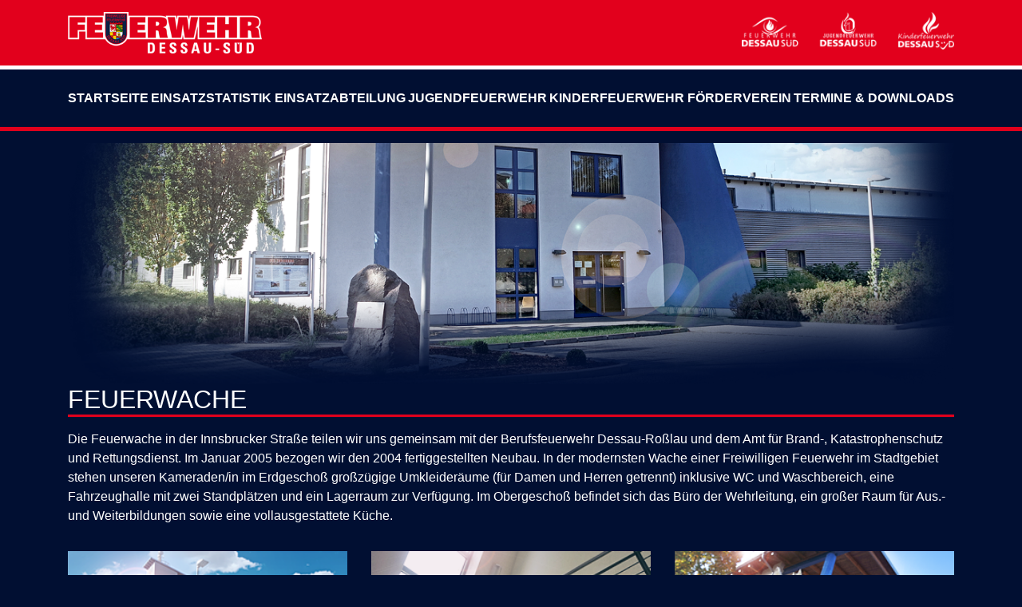

--- FILE ---
content_type: text/html
request_url: https://xn--feuerwehrdessau-sd-26b.de/feuerwache.html
body_size: 7532
content:
<!DOCTYPE html>
<html style="background: #010f32;">

<head>
    <meta charset="utf-8">
    <meta name="viewport" content="width=device-width, initial-scale=1.0, shrink-to-fit=no">
    <title>Freiwillige Feuerwehr Dessau-Süd</title>
    <meta name="keywords" content="Freiwillige Feuerwehr, Dessau-Süd, Ehrenamt, Dessau-Roßlau, Einsätze, Statistik, Kinderfeuerwehr, Jugendfeuerwehr, Förderverein, Ausbildung, Termine, Plan">
    <meta name="description" content="Die Freiwillige Feuerwehr Dessau-Süd ist integraler Bestandteil des Brandschutzes und der Hilfeleistung in der Stadt Dessau-Roßlau und im Bedarfsfall auch über die Stadtgrenzen hinaus.">
    <link rel="icon" type="image/png" sizes="32x32" href="assets/img/theme/favicon.png">
    <link rel="stylesheet" href="assets/bootstrap/css/bootstrap.min.css">
    <link rel="stylesheet" href="assets/fonts/font-awesome.min.css">
    <link rel="stylesheet" href="assets/fonts/ionicons.min.css">
    <link rel="stylesheet" href="assets/css/Footer-Basic.css">
    <link rel="stylesheet" href="assets/css/Navigation-Clean.css">
    <link rel="stylesheet" href="assets/css/styles.css">
</head>

<body style="background: #010f32;">
    <header style="background: #e2001c;border-bottom: 5.2px solid var(--white) ;">
        <div class="container">
            <div class="row" style="margin-top: 0px;padding-top: 15px;padding-bottom: 15px;">
                <div class="col text-left"><a class="text-left" href="index.html"><img src="assets/img/theme/ffdessau.png" height="52"></a></div>
                <div class="col text-right"><img src="assets/img/theme/logos.png" height="47"></div>
            </div>
        </div>
    </header>
    <section style="border-bottom: 5.2px solid #e2001c ;">
        <div class="container" style="padding-right: 0px;padding-left: 0px;">
            <nav class="navbar navbar-dark navbar-expand-md navigation-clean" style="background: #010f32;font-weight: 700;padding-right: 0px;padding-left: 0px;">
                <div class="container-fluid"><button data-toggle="collapse" class="navbar-toggler" data-target="#navcol-1" style="border-color: var(--white);"><span class="sr-only">Toggle navigation</span><span class="navbar-toggler-icon" style="border-color: var(--white);"></span></button>
                    <div class="collapse navbar-collapse" id="navcol-1" style="text-align: center;padding: 0px;">
                        <ul class="nav navbar-nav text-uppercase flex-fill justify-content-between mx-auto" style="font-weight: bold;">
                            <li class="nav-item"><a class="nav-link text-white" href="index.html" style="padding-right: 0px;padding-left: 0px;">Startseite</a></li>
                            <li class="nav-item"><a class="nav-link text-white" href="einsatzstatistik.html" style="padding-right: 0px;padding-left: 0px;">Einsatzstatistik</a></li>
                            <li class="nav-item"><a class="nav-link text-white" href="einsatzabteilung.html" style="padding-right: 0px;padding-left: 0px;">Einsatzabteilung</a></li>
                            <li class="nav-item"><a class="nav-link text-white" href="jugendfeuerwehr.html" style="padding-right: 0px;padding-left: 0px;">Jugendfeuerwehr</a></li>
                            <li class="nav-item"><a class="nav-link text-white" href="kinderfeuerwehr.html" style="padding-right: 0px;padding-left: 0px;">Kinderfeuerwehr</a></li>
                            <li class="nav-item"><a class="nav-link text-white" href="foerderverein.html" style="padding-right: 0px;padding-left: 0px;">Förderverein</a></li>
                            <li class="nav-item"><a class="nav-link text-white" href="termineunddownloads.html" style="padding-right: 0px;padding-left: 0px;">Termine &amp; Downloads</a></li>
                        </ul>
                    </div>
                </div>
            </nav>
        </div>
    </section>
    <div class="container text-white">
        <section style="padding-top: 15px;padding-bottom: 15px;"><img class="img-fluid" src="assets/img/feuerwache/head.png" width="100%">
            <h2 class="text-uppercase" style="border-bottom-style: solid;border-bottom-color: #e2001c;">Feuerwache</h2>
            <p style="margin-bottom: 32px;margin-top: 16px;">Die Feuerwache in der Innsbrucker Straße teilen wir uns gemeinsam mit der Berufsfeuerwehr Dessau-Roßlau und dem Amt für Brand-, Katastrophenschutz und Rettungsdienst. Im Januar 2005 bezogen wir den 2004 fertiggestellten Neubau. In der modernsten Wache einer Freiwilligen Feuerwehr im Stadtgebiet stehen unseren Kameraden/in im Erdgeschoß großzügige Umkleideräume (für Damen und Herren getrennt) inklusive WC und Waschbereich, eine Fahrzeughalle mit zwei Standplätzen und ein Lagerraum zur Verfügung. Im Obergeschoß befindet sich das Büro der Wehrleitung, ein großer Raum für Aus.- und Weiterbildungen sowie eine vollausgestattete Küche.</p>
            <div class="row row-cols-3 justify-content-between" style="padding-bottom: 32px;">
                <div class="col-4"><img class="img-fluid" src="assets/img/feuerwache/1.png" width="100%"></div>
                <div class="col-4"><img class="img-fluid" src="assets/img/feuerwache/2.png" width="100%"></div>
                <div class="col-4"><img class="img-fluid" src="assets/img/feuerwache/3.png" width="100%"></div>
            </div>
            <div class="row row-cols-3 justify-content-between" style="padding-bottom: 0px;">
                <div class="col-6 col-md-6"><img class="img-fluid" src="assets/img/feuerwache/4.png" width="100%"></div>
                <div class="col-6 col-md-6 text-right"><img class="img-fluid" src="assets/img/feuerwache/5.png" width="100%"></div>
            </div>
            <p style="margin-top: 16px;margin-bottom: 32px;">Vor der Feuerwache stehen 20 Parkplätze zur Verfügung. Wenn ihr mit der Straßenbahn und mit dem Bus anreist, könnt ihr die Haltestelle in circa 50m Entfernung nutzen.</p>
            <div class="row row-cols-3 justify-content-between" style="padding-bottom: 0px;">
                <div class="col-4"><img class="img-fluid" src="assets/img/feuerwache/6.png" width="100%"></div>
                <div class="col-4"><img class="img-fluid" src="assets/img/feuerwache/7.png" width="100%"></div>
                <div class="col-4"><img class="img-fluid" src="assets/img/feuerwache/8.png" width="100%"></div>
            </div>
        </section>
    </div>
    <div class="text-white footer-basic" style="background: #010f32;">
        <footer>
            <div class="social"><a href="https://m.facebook.com/Freiwillige-Feuerwehr-Dessau-Süd-107578420660460" target="_blank"><i class="icon ion-social-facebook"></i></a><a href="https://www.youtube.com/channel/UCba-0ht9Kl6jobVFcSA8m-g" target="_blank"><i class="icon ion-social-youtube-outline"></i></a></div>
            <ul class="list-inline text-uppercase" style="padding-top: 10px;border-top: 5.2px solid #e2001c;font-weight: bold;font-size: 14px;">
                <li class="list-inline-item"><a href="impressum.html">Impressum</a></li>
                <li class="list-inline-item"><a href="kontakt.html">Kontakt</a></li>
                <li class="list-inline-item"><a href="foerderverein.html">Förderverein</a></li>
                <li class="list-inline-item"><a href="datenschutz.html">Datenschutz</a></li>
            </ul>
            <p class="text-white copyright">© 2021 Freiwillige Feuerwehr Dessau-Süd<br></p>
        </footer>
    </div>
    <script src="assets/js/jquery.min.js"></script>
    <script src="assets/bootstrap/js/bootstrap.min.js"></script>
</body>

</html>